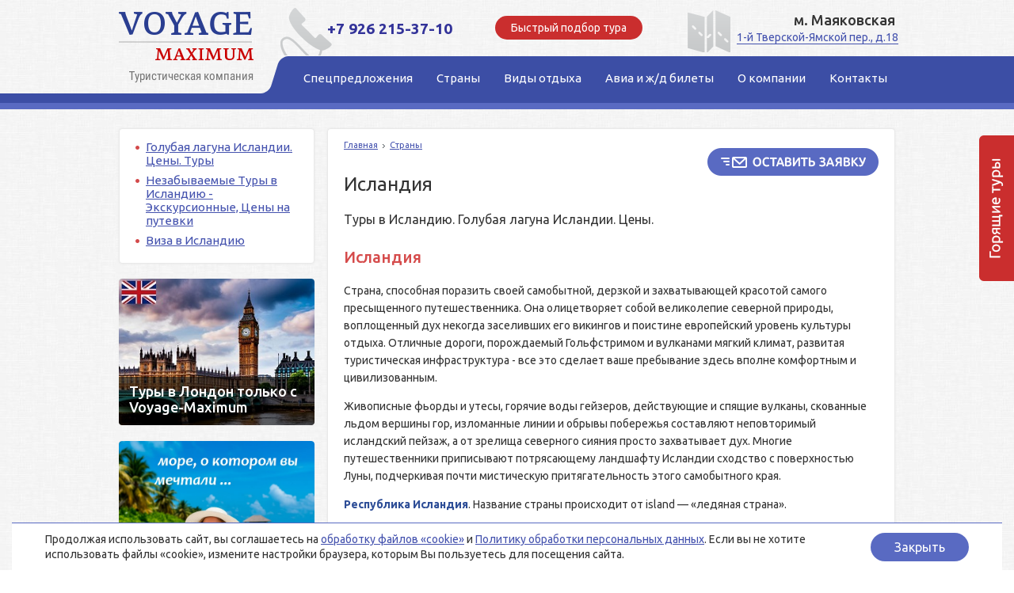

--- FILE ---
content_type: text/html; charset=windows-1251
request_url: https://voyage-maximum.ru/countries/islandiya/
body_size: 11694
content:
<!doctype html>
<!--[if lt IE 7]> <html class="no-js ie6 oldie" lang="en"> <![endif]-->
<!--[if IE 7]>    <html class="no-js ie7 oldie" lang="en"> <![endif]-->
<!--[if IE 8]>    <html class="no-js ie8 oldie" lang="en"> <![endif]-->
<!--[if gt IE 8]><!--> <html class="no-js" lang="en"> <!--<![endif]-->
<head>
	<meta http-equiv="Content-Type" content="text/html; charset=windows-1251" />
	<meta name="author" content="telemark" />
	<title>Туры в Исландию</title>
	<meta name="description" content="Туры в Исландию. Голубая лагуна Исландии. Цены" />
	<meta name="keywords" content="Туры в Исландию, Голубая лагуна Исландии, Цены из Москвы" />
	<meta name="SKYPE_TOOLBAR" content="SKYPE_TOOLBAR_PARSER_COMPATIBLE" />
	<meta name="google-site-verification" content="M4uU_6-w4btDbQwsFvjYjWfoY1gz0YFfZe39aACUBFg" />
    	<meta name='yandex-verification' content='46913d277d4700b0' />
    	<meta name="yandex-verification" content="921886bae4f02c3c" />
	<meta name="yandex-verification" content="9a139a9a384933fa" />
	<meta name="B-verify" content="be5f6d0a2d21bfce297dd53b1fac17ed9e7506bc" />	
	<link rel="stylesheet" href="/css/style.css">
    <link rel="stylesheet" href="/css/style_v2.css">
	<link rel="apple-touch-icon" sizes="57x57" href="/apple-icon-57x57.png">
<link rel="apple-touch-icon" sizes="60x60" href="/apple-icon-60x60.png">
<link rel="apple-touch-icon" sizes="72x72" href="/apple-icon-72x72.png">
<link rel="apple-touch-icon" sizes="76x76" href="/apple-icon-76x76.png">
<link rel="apple-touch-icon" sizes="114x114" href="/apple-icon-114x114.png">
<link rel="apple-touch-icon" sizes="120x120" href="/apple-icon-120x120.png">
<link rel="apple-touch-icon" sizes="144x144" href="/apple-icon-144x144.png">
<link rel="apple-touch-icon" sizes="152x152" href="/apple-icon-152x152.png">
<link rel="apple-touch-icon" sizes="180x180" href="/apple-icon-180x180.png">
<link rel="icon" type="image/png" sizes="192x192"  href="/android-icon-192x192.png">
<link rel="icon" type="image/png" sizes="32x32" href="/favicon-32x32.png">
<link rel="icon" type="image/png" sizes="96x96" href="/favicon-96x96.png">
<link rel="icon" type="image/png" sizes="16x16" href="/favicon-16x16.png">
<link rel="manifest" href="/manifest.json">
<meta name="msapplication-TileColor" content="#ffffff">
<meta name="msapplication-TileImage" content="/ms-icon-144x144.png">
<meta name="theme-color" content="#ffffff">
	<script src="/js/jquery-1.8.0.min.js"></script>
	<script src="/js/jquery.placeholder.min.js"></script>
	<script src="//www.bsigroup.ru/bitrix/js/postmessage.js"></script>
    	<script src="//www.bsigroup.ru/bitrix/js/FrameManager.js"></script> 

	<link rel="stylesheet" href="/css/highslide.css">
	<!--[if lt IE 7]> <link rel="stylesheet" href="/css/highslide-ie6.css"> <![endif]-->
	<script src="/js/highslide/highslide-full.packed.js"></script>
	<script src="/js/jquery.cookie.js"></script>
	<script src="/js/project.js"></script>
	<script>
		hs.showCredits = false;
		hs.graphicsDir = "/js/highslide/graphics/";
	</script>
<!-- сворачивание блоков -->
<script type="text/javascript">
$(document).ready(function(){
$(".progress_link strong").click(function(){ 
$(this).parent().siblings(".progress_content").slideToggle(); });
});</script><!-- конец сворачивание блоков -->

</head>

<body>
<div id="tour_sale" style="display:none;"><span class="ts_close"></span><span class="ts_cont"></span></div>
	<div class="container">
			<div class="header">
					<div class="header__top">
							<div class="header__logo">
									<a href="https://voyage-maximum.ru/">Voyage Maximum</a>							</div>
							<div class="header__phone">
<div class="header__phone__phone"><span class="header__phone__number track-phone-1"><span style="color: #333399;">+7 926 215-37-10</span></span></div>
</div>
<div class="header__button"><span class="header__phone__txt">Быстрый подбор тура</span></div>
<div class="header__address"><span class="header__address__title">м. Маяковская</span> <a href="/about/contacts/" class="header__address__address" style="text-decoration: none; white-space: nowrap;">1-й Тверской-Ямской пер., д.18</a></div>							
					</div>
									<div class="header__nav">
							<ul class="header__nav__in clearfix">
									
				<li><a class="header__nav__l" href="/spec/"><span class="header__nav__r"><span class="header__nav__c">Спецпредложения</span></span></a></li>
				<li><a class="header__nav__l" href="/countries/"><span class="header__nav__r"><span class="header__nav__c">Страны</span></span></a></li>
				<li><a class="header__nav__l" href="/holidays/"><span class="header__nav__r"><span class="header__nav__c">Виды отдыха</span></span></a></li>
				<li><a class="header__nav__l" href="/avia/"><span class="header__nav__r"><span class="header__nav__c">Авиа и ж/д билеты</span></span></a></li>
				<li><a class="header__nav__l" href="/about/"><span class="header__nav__r"><span class="header__nav__c">О компании</span></span></a></li>
				<li><a class="header__nav__l" href="/about/contacts/"><span class="header__nav__r"><span class="header__nav__c">Контакты</span></span></a></li>							</ul>
					</div>
							</div>

			<script>
				html_phc_param_obj = {
					contentId: "phone-callback",
					wrapperClassName: "draggable-header",
					width: 490,
					allowSizeReduction: false,
					align: "center",
					transitions: ["expand", "crossfade"],
					outlineType: "rounded-white",
					fadeInOut: true,
					dimmingOpacity: 0.75
				}
			</script>
							
			<a id="phone-callback-caller" onClick='javascript:return hs.htmlExpand(this,html_phc_param_obj);'></a>
			<div id="phone-callback" style="display:none;">
				<div class="highslide-header highslide-header-hauto"><div class="highslide-close"><a href="#" onClick='javascript:return hs.close(this);'></a></div><div class="phc-header">Быстрый подбор тура</div></div>
				<form id="phone-callback_form" method="post" action="" onsubmit="return sendForm(this,'/rm/phone-callback/',chkPhcForm)">
					<div class="phc-main"><table width="100%">
						<tr>
							<td><input class="text" name="fio" placeholder="Имя" /></td>
						</tr>
						<tr>
							<td><input class="text" name="phone" placeholder="Телефон" /></td>
						</tr>
						<tr>
							<td><input class="text" name="time" placeholder="Удобное время для звонка" /></td>
						</tr>
						<tr>
							<td><input class="text" name="email" placeholder="E-mail" /></td>
						</tr>
						<tr>
							<td><textarea name="message" placeholder="Пожелания к туру" rows="8"></textarea></td>
						</tr>
						<tr>
							<td><div style="padding:0 0 5px 0;"><input type="checkbox" name="agree" style="width:auto;margin:0;position:relative;top:2px;"> Ставя отметку, я даю согласие на обработку моих персональных данных в соотвествии с законом №152-ФЗ «О персональных данных» от 27.07.2006 и принимаю условия <a href="/about/terms/" target="_blank">Пользовательского соглашения</a>.</div></td>
						</tr>
					</table></div>
					<div class="phc-btn">
						<input type="submit" value="Отправить" />
					</div>
					<p class="error">Все поля кроме e-mail и пожеланий обязательны для заполнения.</p>
					<p class="success">Спасибо, ваша заявка отправлена.</p>
					<p class="loader"><img alt="" src="/images/ajax-loader-circle.gif" width="32" height="32" /></p>
				</form>
			</div>

			<div class="main clearfix">
<!-- /top.inc -->
<!-- left block -->
<div class="left-col w247 fleft">
	
              <div class="block-gen">
                  <ul class="left-col__nav">
                      <li><a href="/countries/islandiya/golubaya-laguna-islandii-ceny-tury/">Голубая лагуна Исландии. Цены. Туры</a></li>
                      <li><a href="/countries/islandiya/tury-v-islandiu/">Незабываемые Туры в Исландию - Экскурсионные, Цены на путевки</a></li>
                      <li><a href="/countries/islandiya/viza-v-islandiu/">Виза в Исландию</a></li>
                  </ul>
              </div>
              <div class="bnrs left__bnrs">
                  <div class="bnr w247 br4-shd-2 bnr_animated">
                      <div class="ltc"></div>
                      <div class="rtc"></div>
                      <div class="lbc"></div>
                      <div class="rbc"></div>
                      <a class="bnr__lnk" rel="nofollow" href="/countries/uk/" target="_blank">Туры в Лондон только c Voyage-Maximum</a>
                      <img src="/workdir/banners/london-tury-banner-mini.jpg" alt="Туры в Лондон только c Voyage-Maximum"/>                      
                      <div class="bnr__txt">
                          <div class="bnr__txt__in">
                              <div class="h2">Туры в Лондон только c Voyage-Maximum</div>
															
                          </div>
                      </div>
                  </div>
                  <div class="bnr w247 br4-shd-2 bnr_animated">
                      <div class="ltc"></div>
                      <div class="rtc"></div>
                      <div class="lbc"></div>
                      <div class="rbc"></div>
                      <a class="bnr__lnk" rel="nofollow" href="https://voyage-maximum.ru/countries/maldives/atolly-maldiv/" target="_blank">Туры Мальдивы Цены на Отдых </a>
                      <img src="/workdir/banners/maldives-otduh-tury.jpg" alt="Туры Мальдивы Цены на Отдых "/>                      
                      <div class="bnr__txt">
                          <div class="bnr__txt__in">
                              <div class="h2">Туры Мальдивы Цены на Отдых </div>
															<div class="bnr__txt__hidden">Туры на Мальдивы</div>
                          </div>
                      </div>
                  </div>
                  <div class="bnr w247 br4-shd-2 bnr_animated">
                      <div class="ltc"></div>
                      <div class="rtc"></div>
                      <div class="lbc"></div>
                      <div class="rbc"></div>
                      <a class="bnr__lnk" rel="nofollow" href="https://voyage-maximum.ru/countries/italy/ski/" target="_blank">Горнолыжные курорты Италии</a>
                      <img src="/workdir/banners/ski22.jpg" alt="Горнолыжные курорты Италии"/>                      
                      <div class="bnr__txt">
                          <div class="bnr__txt__in">
                              <div class="h2">Горнолыжные курорты Италии</div>
															
                          </div>
                      </div>
                  </div>
                  <div class="bnr w247 br4-shd-2 bnr_animated">
                      <div class="ltc"></div>
                      <div class="rtc"></div>
                      <div class="lbc"></div>
                      <div class="rbc"></div>
                      <a class="bnr__lnk" rel="nofollow" href="https://voyage-maximum.ru/countries/japan/tury-v-yaponiu-iz-moskvy/" target="_blank">Туры в Японию с перелетом из Москвы</a>
                      <img src="/workdir/banners/japan-tury-banner-mini.jpg" alt="Туры в Японию с перелетом из Москвы"/>                      
                      <div class="bnr__txt">
                          <div class="bnr__txt__in">
                              <div class="h2">Туры в Японию с перелетом из Москвы</div>
															
                          </div>
                      </div>
                  </div>
                  <div class="bnr w247 br4-shd-2 bnr_animated">
                      <div class="ltc"></div>
                      <div class="rtc"></div>
                      <div class="lbc"></div>
                      <div class="rbc"></div>
                      <a class="bnr__lnk" rel="nofollow" href="/countries/hungary/lechenie/" target="_blank">туры в Венгрию: красота и здоровье</a>
                      <img src="/workdir/banners/lechenie-banner-2.jpg" alt="туры в Венгрию: красота и здоровье"/>                      
                      <div class="bnr__txt">
                          <div class="bnr__txt__in">
                              <div class="h2">туры в Венгрию: красота и здоровье</div>
															
                          </div>
                      </div>
                  </div>
              </div>
<div class="block-gen">
<iframe frameborder="no" scrolling="no" style="width:205px;height:100%;" src="https://yandex.ru/time/widget/?geoid=10064&lang=ru&layout=vert&type=digital&face=digits"></iframe>
</div>
				<script type="text/javascript">
                    function sendSubscribeForm() {            
                        var f = {};
                        f["name"]  = $(".itxt[name='name']").val();
                        f["email"] = $(".itxt[name='email']").val();
                        f["agree"] = $("#subscribeForm input[name='agree']").is(":checked") ? "1" : "";
                        $("#subscribe_status").hide();
                        $.post("/rm/subscribe/", 
                                f, 
                                function(data){
                                    if(data.status==1) {
                                        //alert("Запрос отправлен");                                           
                                        $("#subscribe_status").html("<strong>Запрос отправлен!</strong>").show(0);										
                                        //$("#subscribeForm")[0].reset();
                                        //$("#subscribeForm .itxt[placeholder]").placeholder();										
										setTimeout(function(){											
											hs.close();
										}, 2000);
                                    }
                                    else {
                                        //alert("Ошибка. "+data.errorcode );   
                                        $("#subscribe_status").html("<span>"+data.errortext+"</span>").show(0).delay(2000).hide(0);                                          
                                    }
                                }, 
                                "json"
                        );                  

                    }
                </script>

				<div id="subscribe-hs-content" style="display:none; padding:20px 20px 30px; width: 380px; height: 180px;">
					<div class="highslide-header" style="margin-bottom:20px;margin-top:-15px;padding-bottom:16px;">						
						<div class="phc-header" style="margin: float:left; padding:0;">Подписка на рассылку</div>
						<div class="highslide-close"><a href="#" onClick='javascript:return hs.close(this);'></a></div>
						<div style="clear:both;"></div>
					</div>
					<div class="block-gen__content">
					  <form id="subscribeForm" action="">
					  <table width="100%" border="0" cellpadding="0" cellspasing="0">
						<tr>
							<td width="156">                           
								<input type="text" class="itxt itxt_w156" name="name" placeholder="Ваше имя" />
								<input type="text" class="itxt itxt_w156 mtop6" name="email" placeholder="E-mail" />
							</td>
							<td>
								<ul class="subscribe-features-list">
									<li>Как выгодно купить путевку?</li>
									<li>Как узнать о самых популярных и интересных турах, акциях и спецпредложениях?</li>
								</ul>
							</td>
						</tr>
						<tr>
							<td colspan="2">
								<div style="padding:0 0 5px 0;"><input type="checkbox" name="agree"> Ставя отметку, я даю согласие на обработку моих персональных данных в соотвествии с законом №152-ФЗ «О персональных данных» от 27.07.2006 и принимаю условия <a href="/about/terms/" target="_blank">Пользовательского соглашения</a>.</div>
							</td>
						</tr>
						<tr>
							<td>
								<div class="subscribe_button" onclick="sendSubscribeForm();"></div>
							</td>
							<td>
								<div id="subscribe_status">&nbsp;</div>
							</td>
						</tr>                        
					  </table>
					  </form>
					</div>
				</div>
				
				<script>
					html_param_2_obj = {
						contentId: "subscribe-hs-content",
						wrapperClassName: "draggable-header",
						width: 450,
						height: 220,
						allowSizeReduction: false,
						align: "center",
						transitions: ["expand", "crossfade"],
						outlineType: "rounded-white",
						fadeInOut: true,
						dimmingOpacity: 0.75
					}
				</script>
				<div class="know-button" onclick="hs.htmlExpand(this, html_param_2_obj);"></div></div>
<!-- /left block -->
<!-- center.inc -->
					
					<div class="center-col w717 fright">
							<div class="block-gen">

									<div class="headers_float_left">                                   
									
										
							<script>
								html_param_obj = {
									contentId: "feedback_form_holder",
									wrapperClassName: "draggable-header",
									width: 490,
									height: 535,
									allowSizeReduction: false,
									align: "center",
									transitions: ["expand", "crossfade"],
									outlineType: "rounded-white",
									fadeInOut: true,
									dimmingOpacity: 0.75
								}
							</script>
							<div class="btn-w266-h62" onclick="hs.htmlExpand(this, html_param_obj);"></div>

						<div id="feedback_form_holder" style="display:none">
							<div class="highslide-header">
							  <ul>
							    <li class="highslide-close"><a href="#" title="Close (esc)" onclick="return hs.close(this)"><span>Close</span></a></li>
							  </ul>
							</div>
							<div class="highslide-body">
							  <div class="highslide-maincontent" style="display: block">

								<form id="feedback_form" method="post" action="" onsubmit="return sendForm(this)">
									<table>
										<tr>
											<td class="field-name">Ф.И.О <span class="mark">*</span></td>
											<td><input class="text" name="fio" /></td>
										</tr>
										<tr>
											<td class="field-name">Телефон</td>
											<td><input class="text" name="phone" /></td>
										</tr>
										<tr>
											<td class="field-name">E-mail <span class="mark">*</span></td>
											<td><input class="text" name="email" /></td>
										</tr>
										<tr>
											<td class="field-name">Куда бы Вы хотели поехать <span class="mark">*</span><br /><small>страна / город / курорт</small></td>
											<td><input class="text" name="city" /></td>
										</tr>
										<tr>
											<td class="field-name">Примерная дата вылета</td>
											<td><input class="text" name="date" /></td>
										</tr>
										<tr>
											<td class="field-name">Количество</td>
											<td>взрослых - <input name="adults" class="text small" />, детей - <input name="childs" class="text small" /></td>
										</tr>
										<tr>
											<td class="field-name">Планируемый бюджет<br><small>на человека</small></td>
											<td><input class="text" name="budget" /></td>
										</tr>
										<tr>
											<td class="field-name">Ваши пожелания</td>
											<td><textarea name="message"></textarea></td>
										</tr>
										<tr>
											<td colspan="2"><input type="checkbox" name="agree"> Ставя отметку, я даю согласие на обработку моих персональных данных в соотвествии с законом №152-ФЗ «О персональных данных» от 27.07.2006 и принимаю условия <a href="/about/terms/" target="_blank">Пользовательского соглашения</a>. <span class="mark">*</span></td>
										</tr>
										<tr>
											<td class="field-name">&nbsp;</td>
											<td><input type="submit" value="Отправить" /></td>
										</tr>
									</table>
									<p class="error">Пожалуйста, заполните все обязательные поля.</p>
									<p class="success">Спасибо, ваша заявка отправлена.</p>
									<p class="loader"><img alt="" src="/images/ajax-loader-circle.gif" width="32" height="32" /></p>
								</form>
							  </div>
							</div>
						</div>

    
										<div class="bread-crumbs"><a href="https://voyage-maximum.ru/">Главная</a><span></span><a href="/countries/">Страны</a></div>
										<h1>Исландия</h1>										
										<div class="h4">Туры в Исландию. Голубая лагуна Исландии. Цены.</div>
									</div>									

								<div class="wysiwyg-area clearfix">
									<div class="extra_editor_div"><div class="color-red">
<h2>Исландия</h2>
</div>
<p>Страна, способная поразить своей самобытной, дерзкой и захватывающей красотой самого пресыщенного путешественника. Она олицетворяет собой великолепие северной природы, воплощенный дух некогда заселивших его викингов и поистине европейский уровень культуры отдыха. Отличные дороги, порождаемый Гольфстримом и вулканами мягкий климат, развитая туристическая инфраструктура - все это сделает ваше пребывание здесь вполне комфортным и цивилизованным.</p>
<p>Живописные фьорды и утесы, горячие воды гейзеров, действующие и спящие вулканы, скованные льдом вершины гор, изломанные линии и обрывы побережья составляют неповторимый исландский пейзаж, а от зрелища северного сияния просто захватывает дух. Многие путешественники приписывают потрясающему ландшафту Исландии сходство с поверхностью Луны, подчеркивая почти мистическую притягательность этого самобытного края.&nbsp;</p>
<p><span class="color-blue__text">Республика Исландия</span>.&nbsp;Название страны происходит от island &mdash; &laquo;ледяная страна&raquo;.&nbsp;</p>
<p><span class="color-blue__text">Столица Исландии</span>.&nbsp;Рейкьявик, является самой северной столицей мира.&nbsp;</p>
<p><span class="color-blue__text">Площадь Исландии</span>.&nbsp;102819 км2.&nbsp;</p>
<p><span class="color-blue__text">Расположение Исландии</span>.&nbsp;Исландия &mdash; островное государство в северной части Атлантического океана в 300 км к востоку от Гренландии и в 1000 км к западу от Норвегии.&nbsp;</p>
<p><span class="color-blue__text">Крупные города Исландии</span>.&nbsp;Кипавогур, Хафнафьердур, Акурейри, Кефлавик, Вестманнайяр.&nbsp;</p>
<p><span class="color-blue__text">Государственный язык</span> Исландии.&nbsp;Исландский.&nbsp;</p>
<p><span class="color-blue__text">Религия Исландии</span>.&nbsp;96% &mdash; лютеране, 3% &mdash; католики.&nbsp;</p>
<h3><span class="color-red__text">Климат Исландии</span>&nbsp;</h3>
<p>Субарктический, морской, подвержен сильному влиянию Гольфстрима. В конце зимы и весной к острову близко подходят полярные льды. Средняя годовая температура + 4&deg;С. Большая часть территории острова &mdash; плато. Около 12% страны покрыто постоянными льдами. Снежный покров лежит 5 месяцев в году. Максимальное количество осадков выпадает осенью. На южном берегу их годовое количество составляет 2390 мм, на северном &mdash; 465 мм. Очень часты туманы. В Исландии до 200 вулканов, много гейзеров с горячей водой и паром. Высшая точка &mdash; вулкан Хваннадальсхнукур (2119 м).&nbsp;</p>
<p>Реки и озера Исландии.&nbsp;Территория Исландии покрыта густой сетью рек (многие имеют пороги и водопады до 60 м), самая крупная из которых &mdash; Тьоурсау (237 км). На острове много озер тектонического, ледникового и вулканического происхождения. Наиболее крупное &mdash; Тингвадлаватн.</p>
<p class="h3-like"><span class="color-red__text">Валюта Исландии</span></p>
<p>Исландская крона (международное обозначение - ISK, внутри страны - IКг), равная 100 аурарам. В обращении находятся банкноты достоинством в 5000, 1000, 500 и 100 крон, монеты в 50, 10, 5 и 1 крону, а также 50 и 10 аурар. Обменять наличную валюту можно свободно в банках, офисах "The Change Group" и гостиницах, комиссия составляет около $2,5 независимо от суммы.&nbsp;</p>
<h3><span class="color-red__text">Достопримечательности Исландии</span></h3>
<p>Знаменитая долина гейзеров, национальный музей, соборы в Рейкьявике и Хоуларе, памятник Лейфу Эриксону в честь 1000-летия основания альтинга. На острове более 200 вулканов.&nbsp;</p>
<p><span class="color-blue__text">Чаевые</span></p>
<p>Обычно дают лишь швейцарам в ресторанах и гостиницах. Во всех остальных случаях они включаются в счет за обслуживание. Парикмахерам и таксистам чаевые давать не принято.</p>
<p><span class="color-blue__text">Магазины</span></p>
<p>&nbsp;Работают обычно с 10.00 до 18.00 с понедельника по пятницу, по субботам - с 10.00 до 14.00-16.00. Некоторые крупные универмаги по пятницам открыты до 22.00 часов. В воскресенье, а летом - и по субботам, все магазины закрыты.</p>
<p>В Рейкьявике есть два торговых центра - Sm&aacute;ralind и Kringlan, а большинство магазинов расположены на улицах Laugavegur и Sk&oacute;lav&ouml;r&eth;ust&iacute;gur.</p>
<p><span class="color-blue__text">Справочные телефоны</span>.</p>
<p>Бюро туристической информации Рейкьявика (бесплатно предоставляет всю информацию по экскурсиям, размещению, дорожным и погодным условиям и т.д.) - (354) 562-3045.&nbsp;</p>
<p>Справочная городской автобусной сети - (354) 540-2700.</p>
<p>Единый телефон экстренных служб - 112.&nbsp;</p>
<p>Главное управление полиции - (354) 569-9020, 569-9025.&nbsp;</p>
<p>Медицинский центр неотложной помощи (Рейкьявик) - (354) 525-1000.</p>
<hr />
<p><a href="/countries/avstraliya/">Австралия</a>&nbsp;<img src="/images/flags/austria.gif" alt="" width="16" height="11" />&nbsp;<a href="/countries/austria/">Австрия</a>&nbsp;&nbsp;<a href="/countries/azerbajdjan/">Азербайджан</a>&nbsp;<img src="/images/flags/andorra.gif" alt="" width="16" height="11" />&nbsp;<a href="/countries/andorra/">Андорра</a>&nbsp;<a href="/countries/armeniya/">Армения</a>&nbsp;<a href="/countries/bahrejn/">Бахрейн</a>&nbsp;<img src="/images/flags/belgium.gif" alt="" width="16" height="11" />&nbsp;<a href="/countries/belgium/">Бельгия</a>&nbsp;<a href="/countries/belorussiya-tury-iz-moskvy/">Белоруссия</a>&nbsp;<img src="/images/flags/bulgaria.gif" alt="" width="16" height="11" />&nbsp;<a href="/countries/bulgaria/">Болгария</a>&nbsp;<img src="/images/flags/uk.gif" alt="" width="16" height="11" />&nbsp;<a href="/countries/uk/">Великобритания</a>&nbsp;<img src="/images/flags/hungary.gif" alt="" width="16" height="11" />&nbsp;<a href="/countries/hungary/">Венгрия</a>&nbsp;<img src="/images/flags/vietnam.gif" alt="" width="16" height="11" />&nbsp;<a href="/countries/vietnam/">Вьетнам</a>&nbsp;<img src="/images/flags/germany.gif" alt="" width="16" height="11" />&nbsp;<a href="/countries/germany/">Германия</a>&nbsp;<img src="/images/flags/greece.gif" alt="" width="16" height="11" />&nbsp;<a href="/countries/greece/">Греция</a>&nbsp;<img src="/images/flags/dominican-republic.gif" alt="" width="16" height="11" />&nbsp;<a href="/countries/dominican-republic/">Доминикана</a>&nbsp;<img src="/images/flags/denmark.gif" alt="" width="16" height="11" />&nbsp;<a href="/countries/denmark/">Дания</a>&nbsp;<img src="/images/flags/egypt.gif" alt="" width="16" height="11" /><a href="/countries/egypt/">Египет</a>&nbsp;<img src="/images/flags/indoneziya.gif" alt="" width="16" height="11" />&nbsp;<a href="/countries/indoneziya/">Индонезия</a>&nbsp;<img src="/images/flags/israel.gif" alt="" width="16" height="11" />&nbsp;<a href="/countries/israel/">Израиль</a>&nbsp;<img src="/images/flags/iordaniya.gif" alt="" width="16" height="11" />&nbsp;<a href="/countries/iordaniya/">Иордания</a>&nbsp;<img src="/images/flags/india.gif" alt="" width="16" height="11" />&nbsp;<a href="/countries/india/">Индия</a>&nbsp;<img src="/images/flags/irlandiya.gif" alt="" width="16" height="11" />&nbsp;<a href="/countries/irlandiya/">Ирландия</a>&nbsp;<img src="/images/flags/spain.gif" alt="" width="16" height="11" />&nbsp;<a href="/countries/spain/">Испания</a>&nbsp;<img src="/images/flags/islandiya.gif" alt="" width="16" height="11" />&nbsp;<a href="/countries/islandiya/">Исландия</a>&nbsp;<img src="/images/flags/italy.gif" alt="" width="16" height="11" />&nbsp;<a href="/countries/italy/">Италия</a>&nbsp;<img src="/images/flags/cyprus.gif" alt="" width="16" height="11" />&nbsp;<a href="/countries/cyprus/">Кипр</a>&nbsp;<img src="/images/flags/china.gif" alt="" width="16" height="11" />&nbsp;<a href="/countries/china/">Китай</a>&nbsp;<img src="/images/flags/cuba.gif" alt="" width="16" height="11" />&nbsp;<a href="/countries/cuba/">Куба</a>&nbsp;<img src="/images/flags/mauritius.gif" alt="" width="16" height="11" />&nbsp;<a href="/countries/mauritius/">Маврикий</a>&nbsp;<img src="/images/flags/malaysia.gif" alt="" width="16" height="11" />&nbsp;<a href="/countries/malaysia/">Малайзия</a>&nbsp;<img src="/images/flags/maldives.gif" alt="" width="16" height="11" />&nbsp;<a href="/countries/maldives/">Мальдивы</a>&nbsp;<img src="/images/flags/malta.gif" alt="" width="16" height="11" />&nbsp;<a href="/countries/malta/">Мальта</a>&nbsp;<img src="/images/flags/mexica.gif" alt="" width="16" height="11" />&nbsp;<a href="/countries/mexica/">Мексика</a>&nbsp;<img src="/images/flags/marokko.gif" alt="" width="16" height="11" />&nbsp;<a href="/countries/marokko/">Марокко</a>&nbsp;<img src="/images/flags/netherlands.gif" alt="" width="16" height="11" /><a href="/countries/netherlands/">Нидерланды</a>&nbsp;<img src="/images/flags/Norway.gif" alt="" width="16" height="11" />&nbsp;<a href="/countries/Norway/">Норвегия</a>&nbsp;<img src="/images/flags/uae.gif" alt="" width="16" height="11" />&nbsp;<a href="/countries/uae/">ОАЭ</a>&nbsp;<img src="/images/flags/portugal.gif" alt="" width="16" height="11" />&nbsp;&nbsp;<a href="/countries/portugal/">Португалия</a>&nbsp;<img src="/images/flags/russia.gif" alt="" width="16" height="11" />&nbsp;<a href="/countries/russia/">Россия</a>&nbsp;<img src="/images/flags/seychelles.gif" alt="" width="16" height="11" />&nbsp;<a href="/countries/seychelles/">Сейшелы</a>&nbsp;<img src="/images/flags/singapore.gif" alt="" width="16" height="11" />&nbsp;<a href="/countries/singapore/">Сингапур</a>&nbsp;<img src="/images/flags/slovenia.gif" alt="" width="16" height="11" />&nbsp;<a href="/countries/slovenia/">Словения</a>&nbsp;<img src="/images/flags/usa.gif" alt="" width="16" height="11" />&nbsp;<a href="/countries/usa/">США</a>&nbsp;<img src="/images/flags/thailand.gif" alt="" width="16" height="11" />&nbsp;<a href="/countries/thailand/">Таиланд</a>&nbsp;<img src="/images/flags/tanzaniya.gif" alt="" width="16" height="11" />&nbsp;<a href="/countries/tanzaniya/">Танзания</a>&nbsp;<img src="/images/flags/tunisia.gif" alt="" width="16" height="11" />&nbsp;<a href="/countries/tunisia/">Тунис</a>&nbsp;<img src="/images/flags/turkey.gif" alt="" width="16" height="11" />&nbsp;<a href="/countries/turkey/">Турция</a>&nbsp;<a href="/countries/uzbekistan/">Узбекистан</a>&nbsp;<img src="/images/flags/finland.gif" alt="" width="16" height="11" />&nbsp;<a href="/countries/finland/">Финляндия</a>&nbsp;<img src="/images/flags/philippines.gif" alt="" width="16" height="11" />&nbsp;<a href="/countries/philippines/">Филиппины</a>&nbsp;<img src="/images/flags/france.gif" alt="" width="16" height="11" />&nbsp;<a href="/countries/france/">Франция</a>&nbsp;<img src="/images/flags/french-polynesia.gif" alt="" width="16" height="11" /><a href="/countries/french-polynesia/">Французская Полинезия</a>&nbsp;<img src="/images/flags/croatia.gif" alt="" width="16" height="11" />&nbsp;<a href="/countries/croatia/">Хорватия</a>&nbsp;<img src="/images/flags/montenegro.gif" alt="" width="16" height="11" />&nbsp;<a href="/countries/montenegro/">Черногория</a>&nbsp;<img src="/images/flags/czech-republic.gif" alt="" width="16" height="11" />&nbsp;<a href="/countries/czech-republic/">Чехия</a>&nbsp;<img src="/images/flags/sweden.gif" alt="" width="16" height="11" />&nbsp;<a href="/countries/sweden/">Швеция</a>&nbsp;<img src="/images/flags/switzerland.gif" alt="" width="16" height="11" />&nbsp;<a href="/countries/switzerland/">Швейцария</a>&nbsp;<img src="/images/flags/sri-lanka.gif" alt="" width="16" height="11" />&nbsp;<a href="/countries/sri-lanka/">Шри-Ланка</a>&nbsp;<img src="/images/flags/south_africa.gif" alt="" width="16" height="11" /><a href="/countries/south_africa/">ЮАР</a>&nbsp;&nbsp;<a href="/countries/puteshestvie-v-ujnuu-koreu-tury-i-otdyh-ekskursii-sovety-ceny/">Южная Корея</a>&nbsp;<img src="/images/flags/jamaica.gif" alt="" width="16" height="11" />&nbsp;<a href="/countries/jamaica/">Ямайка</a>&nbsp;<img src="/images/flags/japan.gif" alt="" width="16" height="11" />&nbsp;<a href="/countries/japan/">Япония</a></p></div>
	<div class="tour-search_block">
        <script type="text/javascript" src="//ui.sletat.ru/module-4.0/core.js" charset="utf-8"></script>
        <script type="text/javascript">
            sletat.FrameSearch.$create({
                country : 49,
                namespace : "macstyle",
				results : "group",
                useLocalStorage : false,
                useSessionStorage : false,
				resultGroupCountRows : 5,
                useCard : false,
                resultFullCountRows : 5
            });
        </script>
        <span class="sletat-copyright">Идет загрузка модуля <a href="//sletat.ru/" title="поиск туров" target="_blank">поиска туров</a> &hellip;</span>
    </div>    
		
								</div>

							</div>
					</div>
<!-- /center.inc -->
<!-- bottom.inc -->
			</div>
    	</div>
	<div class="footer clearfix">
					<div class="footer__top">
					<ul class="footer__nav clearfix">
							
				<li><a href="/spec/">Спецпредложения</a></li>
				<li><a href="/countries/">Страны</a></li>
				<li><a href="/holidays/">Виды отдыха</a></li>
				<li><a href="/avia/">Авиа и ж/д билеты</a></li>
				<li><a href="/about/">О компании</a></li>
				<li><a href="/about/contacts/">Контакты</a></li>					</ul>
			</div>
				
			<div class="footer__bottom clearfix">
					<div class="footer__left">
							<div class="copyright">
									<span class="copyright__top">© Voyage Maximum, 2012&mdash;2026</span>
									<div class="copyright__bottom" style="margin-top:10px;">
											Сайт voyage-maximum.ru не является публичной офертой. Стоимости всех услуг указаны для ознакомления.<br/><br/>
											Все права на материалы, находящиеся на сайте, охраняются в соответствии
											с законодательством РФ, в том числе, об авторском праве и смежных правах.
									</div>
							</div>
							Voyage Maximum: <a href="/countries/uk/">туры в Англию</a>, <a href="/countries/italy/">туры в Италию</a>, <a href="/countries/france/">туры во Францию</a>, <a href="/countries/greece/">туры в Грецию</a>, <br/><a href="/countries/cyprus/">туры на Кипр</a>, <a href="/countries/spain/">туры в Испанию</a>, <a href="/countries/thailand/">туры в Тайланд</a>, <a href="/countries/switzerland/">туры в Швейцарию</a>, <a href="/countries/china/">туры в Китай</a>, <br/><a href="/countries/indoneziya/">туры на Бали</a>, <a href="/countries/dominican-republic/">туры в Доминикану</a>.
							<br><br><span class="madeby">Разработка сайта — <a href="https://www.telemark-it.ru/">Телемарк</a></span>
					</div>
	
					<div class="footer__right">
<div style="float:right;margin:25px 0 0 25px;">				

</div>
						<div class="footer__address">ООО &ldquo;Вояж Максимум&rdquo;<br /> <strong>Адрес:</strong> 1-й Тверской-Ямской пер., д.18, офис 317<br /> <strong>E-mail:</strong> <a href="mailto:voyage-maximum@mail.ru">voyage-maximum@mail.ru</a><a href="#"></a></div>
<div class="footer__address">&nbsp;</div>
<div class="footer__address"><a href="/about/terms/" target="_blank">Политика в отношении хранения и обработки персональных данных</a> <br /><a href="/about/cookies/" target="_blank">Политика Cookies</a></div>


					</div>
					
			</div>
	</div>


<!-- Yandex.Metrika counter -->
<script type="text/javascript" >
    (function (d, w, c) {
        (w[c] = w[c] || []).push(function() {
            try {
                w.yaCounter46742226 = new Ya.Metrika({
                    id:46742226,
                    clickmap:true,
                    trackLinks:true,
                    accurateTrackBounce:true,
                    webvisor:true
                });
            } catch(e) { }
        });

        var n = d.getElementsByTagName("script")[0],
            s = d.createElement("script"),
            f = function () { n.parentNode.insertBefore(s, n); };
        s.type = "text/javascript";
        s.async = true;
        s.src = "https://mc.yandex.ru/metrika/watch.js";

        if (w.opera == "[object Opera]") {
            d.addEventListener("DOMContentLoaded", f, false);
        } else { f(); }
    })(document, window, "yandex_metrika_callbacks");
</script>
<noscript><div><img src="https://mc.yandex.ru/watch/46742226" style="position:absolute; left:-9999px;" alt="" /></div></noscript>
<!-- /Yandex.Metrika counter -->

<a id="fix_button" href="/countries/" title=""><img src="/images/tr.png" alt="Горящие туры"></a>



<style>
.tm-it-widget-cookie {
  --tm-it-widget-cookie-phones-max: 767.99px;
  --tm-it-widget-cookie-tables: 768px;
  --tm-it-widget-cookie-tables-max: 991.99px;
  --tm-it-widget-cookie-desktops: 992px;
  --tm-it-widget-cookie-bottom: 0;
  --tm-it-widget-cookie-right: 15px;
  --tm-it-widget-cookie-left: 15px;
  --tm-it-widget-cookie-width: auto;
  --tm-it-widget-cookie-font-size: 14px;
  --tm-it-widget-cookie-line-height: 1.375em;
  --tm-it-widget-cookie-padding: 0.75em 3em;
  --tm-it-widget-cookie-border-radius: 0.5em;
  --tm-it-widget-cookie-space-between: 0.5em;
  --tm-it-widget-cookie-color: inherit;
  --tm-it-widget-cookie-bg-color: #ffffff;
  --tm-it-widget-cookie-btn-color: #ffffff;
  --tm-it-widget-cookie-btn-bg-color: #596AC2;
  --tm-it-widget-cookie-btn-border-radius: 50px;
  --tm-it-widget-cookie-box-shadow-color: #596AC2;
  --tm-it-widget-cookie-box-shadow: 0 -1px 0 0 var(--tm-it-widget-cookie-box-shadow-color); }

.tm-it-widget-cookie {
  position: fixed;
  bottom: var(--tm-it-widget-cookie-bottom);
  left: var(--tm-it-widget-cookie-left);
  right: var(--tm-it-widget-cookie-right);
  width: var(--tm-it-widget-cookie-width);
  margin: 0;
  padding: var(--tm-it-widget-cookie-padding);
  font-style: normal;
  font-variant: normal;
  font-weight: 400;
  font-size: var(--tm-it-widget-cookie-font-size);
  line-height: var(--tm-it-widget-cookie-line-height);
  letter-spacing: normal;
  font-family: inherit;
  color: var(--tm-it-widget-cookie-color);
  background-color: var(--tm-it-widget-cookie-bg-color);
  box-shadow: var(--tm-it-widget-cookie-box-shadow);
  box-sizing: border-box;
  z-index: 999999999; }

.tm-it-widget-cookie.hidden {
  overflow: hidden;
  clip: rect(0 0 0 0);
  height: 1px;
  width: 1px;
  margin: -1px;
  padding: 0;
  border: 0;
  box-shadow: 0; }

.tm-it-widget-cookie * {
  box-sizing: inherit; }

.tm-it-widget-cookie__text {
  margin-right: auto;
  margin-left: auto;
  margin-bottom: var(--tm-it-widget-cookie-space-between); }

.tm-it-widget-cookie button {
  display: block;
  min-height: 34px;
  min-width: 124px;
  margin-right: auto;
  margin-left: auto;
  padding: 0.5em 1.5em;
  font-style: normal;
  font-variant: normal;
  font-weight: 400;
  font-size: 16px;
  line-height: 20px;
  letter-spacing: normal;
  font-family: inherit;
  color: var(--tm-it-widget-cookie-btn-color);
  background-color: var(--tm-it-widget-cookie-btn-bg-color);
  border-width: 0;
  border-radius: var(--tm-it-widget-cookie-btn-border-radius);
  -webkit-appearance: none;
  -moz-appearance: none;
  appearance: none;
  cursor: pointer;
  outline-color: transparent;
  outline-style: solid;
  outline-width: 2px;
  outline-offset: -1px; }

.tm-it-widget-cookie button:active {
  opacity: 0.6; }

@media screen and (min-width: 768px) {
  .tm-it-widget-cookie__wrap {
    display: flex;
    justify-content: space-between;
    align-items: center; }
  .tm-it-widget-cookie__text {
    margin: 0 2em 0 0; }
  .tm-it-widget-cookie button {
    margin: 0; } }

@media (hover: hover) and (pointer: fine) {
  .tm-it-widget-cookie button {
    transition: outline-color 0.2s; }
  .tm-it-widget-cookie button:focus,
  .tm-it-widget-cookie button:hover {
    outline-color: var(--tm-it-widget-cookie-btn-bg-color); } }

@media screen and (max-width: 767.99px) {
  .tm-it-widget-cookie__text {
    text-align: center; } }
    </style>

    <div class="tm-it-widget-cookie hidden">
        <div class="tm-it-widget-cookie__wrap">
            <div class="tm-it-widget-cookie__text">
                Продолжая использовать сайт, вы соглашаетесь на <a href="/about/cookies/" target="_blank">обработку файлов «cookie»</a> и <a href="/about/terms/" target="_blank">Политику обработки персональных данных</a>.
                Если вы не хотите использовать файлы «cookie», измените настройки браузера, которым Вы пользуетесь для посещения сайта.
            </div>

            <button type="button" data-days="30">
                Закрыть
            </button>
        </div>
    </div>

    <script>
'use strict;'
const tmItWidgetCookie = document.querySelector(`.tm-it-widget-cookie`);

if (tmItWidgetCookie) {
    const btn = tmItWidgetCookie.querySelector(`button`);

    if (document.cookie.indexOf("informer_hide") === -1) {
        tmItWidgetCookie.classList.remove('hidden');

        btn.addEventListener('click', function (e) {
            let expires = new Date(),
                hostname = window.location.hostname,
                subdomain = /[^.]+/.exec(hostname)[0],
                days = parseInt(this.getAttribute('data-days')),
                seconds = parseInt(this.getAttribute('data-seconds')),
                domain = this.getAttribute('data-domain'),
                path = this.getAttribute('data-path'),
                sameSite = this.getAttribute('data-samesite'),
                secure = this.getAttribute('data-secure'),
                httpOnly = this.getAttribute('data-http-only');

            hostname = subdomain.toLowerCase() === 'www' ? hostname.substr(4) : hostname;
            days = isNaN(days) ? 0 : Math.max(0, days);
            expires.setTime(expires.getTime() + days * 24 * 60 * 60 * 1000);
            document.cookie = 'informer_hide=1'
                + (days ? '; expires=' + expires.toUTCString() : '')
                + (seconds ? '; max-age=' + seconds : '')
                + (domain ? '; domain=' + domain : '; domain=.' + hostname)
                + (path ? '; path=' + path : '; path=/')
                + (sameSite ? '; SameSite=' + sameSite : '')
                + (secure ? '; Secure' : '')
                + (httpOnly ? '; HttpOnly' : '')
            tmItWidgetCookie.classList.add('hidden');
        });
    }
    else if (!tmItWidgetCookie.classList.contains('hidden')) {
        tmItWidgetCookie.classList.add('hidden');
    }
};
    </script>  

</body>
</html>
<!--
Подключение модулей: 0,0020918846130371
Разбор URL и предварительные настройки: 1,4066696166992E-5
Формирование контентной области страницы: 0,047344923019409
Формирование шаблона страницы: 8,7976455688477E-5
Общее время: 0,049831867218018
-->

--- FILE ---
content_type: text/html; charset=utf-8
request_url: https://yandex.ru/time/widget/?geoid=10064&lang=ru&layout=vert&type=digital&face=digits
body_size: 4016
content:
<!DOCTYPE html><html class="i-ua_js_no i-ua_css_standard" lang="ru"><head><meta charset="utf-8"/><meta http-equiv="X-UA-Compatible" content="IE=edge"/><script nonce="KFpvJrQ2nC/NVWJNd63VfA==">;(function(d,e,c,r){e=d.documentElement;c="className";r="replace";e[c]=e[c][r]("i-ua_js_no","i-ua_js_yes");if(d.compatMode!="CSS1Compat")e[c]=e[c][r]("i-ua_css_standart","i-ua_css_quirks")})(document);;(function(d,e,c,n,w,v,f){e=d.documentElement;c="className";n="createElementNS";f="firstChild";w="http://www.w3.org/2000/svg";e[c]+=" i-ua_svg_"+(!!d[n]&&!!d[n](w,"svg").createSVGRect?"yes":"no");v=d.createElement("div");v.innerHTML="<svg/>";e[c]+=" i-ua_inlinesvg_"+((v[f]&&v[f].namespaceURI)==w?"yes":"no");})(document);;(function(d,e,p){e=d.documentElement;p="placeholder";e.className+=" i-ua_"+p+(p in d.createElement("input")?"_yes":"_no")})(document);</script><!--[if gt IE 9]><!--><link rel="stylesheet" href="//yastatic.net/s3/time/app/v9/desktop.bundles/widget/_widget.css"/><!--<![endif]--><!--[if IE 8]><link rel="stylesheet" href="//yastatic.net/s3/time/app/v9/desktop.bundles/widget/_widget.ie8.css"/><![endif]--><!--[if IE 9]><link rel="stylesheet" href="//yastatic.net/s3/time/app/v9/desktop.bundles/widget/_widget.ie9.css"/><![endif]--></head><body class="b-page b-page_theme_light b-page_layout_vert b-page_type_digital app b-page__body i-ua i-global i-bem" data-bem='{"app":{"nonce":"KFpvJrQ2nC/NVWJNd63VfA==","namespace":"/time","stHost":"//yastatic.net/s3/time/app/v9","details":{"id":10064,"name":"Исландия","offset":0,"offsetString":"UTC±0:00","showSunriseSunset":false,"sunrise":"06:00","sunset":"21:00","isNight":false,"skyColor":"#6bc0ff","weather":{},"parents":[{"id":111,"name":"Европа"}]},"time":"2026-01-18T12:13:47.106Z","host":"yandex.ru","metrika":{"id":"1530875","settings":{"webvisor":true,"clickmap":true,"trackLinks":true,"accurateTrackBounce":true,"trackHash":true,"params":{"layout":"vert","lang":"ru","type":"digital","face":"digits","widgetBg":"light","widgetText":"000000","isWidget":true,"frommorda":false},"id":1530875}},"settings":{"layout":"vert","lang":"ru","type":"digital","face":"digits","widgetBg":"light","widgetText":"000000","isWidget":true,"frommorda":false},"domain":"ru","origin":"https://yandex.ru/time"},"i-ua":{},"i-global":{"lang":"ru","tld":"ru","content-region":"ru","click-host":"//clck.yandex.ru","passport-host":"https://passport.yandex.ru","pass-host":"https://pass.yandex.ru","social-host":"https://social.yandex.ru","export-host":"https://export.yandex.ru","login":"","lego-static-host":"https://yastatic.net/lego/2.10-142"}}'><div class="b-page__wrapper"><div class="b-page__clock"><div class="clock clock_theme_light clock_type_digital clock_face_digits clock_show-logo_yes clock_lang_ru i-bem" data-bem='{"clock":{"offset":0}}'><div class="digital-clock digital-clock_theme_light digital-clock_show-logo_yes digital-clock_lang_ru i-bem" data-bem='{"digital-clock":{}}'><div class="digital-clock__hours"><span>0</span></div><div class="digital-clock__semicolon">:</div><div class="digital-clock__minutes"><span>0</span><span>0</span></div><div class="digital-clock__semicolon">:</div><div class="digital-clock__seconds"><span>0</span><span>0</span></div></div></div><div class="b-page__logo" style="background-image: url(//yastatic.net/s3/time/app/v9/i/logo/logo_ru_black.svg)"></div></div><div class="b-page__text"><div class="b-page__city" style="color: #000000">Исландия</div><div class="b-page__parent">Европа, </div><div class="b-page__date app__date">18 ЯНВАРЯ, ВС</div><div class="b-page__service-link" style="background-image: url(//yastatic.net/s3/time/app/v9/i/time.svg)"><a class="link link_theme_normal i-bem" target="_blank" tabindex="0" href="https://yandex.ru/time" rel="noopener" data-bem='{"link":{}}'>Яндекс.Время</a></div></div></div><i class="b-statcounter"><i class="b-statcounter__metrika b-statcounter__metrika_type_js i-bem" data-bem='{"b-statcounter__metrika":{"webvisor":true,"clickmap":true,"trackLinks":true,"accurateTrackBounce":true,"trackHash":true,"params":{"layout":"vert","lang":"ru","type":"digital","face":"digits","widgetBg":"light","widgetText":"000000","isWidget":true,"frommorda":false},"id":1530875}}'><noscript><img alt="" src="//mc.yandex.ru/watch/1530875"/></noscript></i></i><script class="storage" type="text/javascript" nonce="KFpvJrQ2nC/NVWJNd63VfA==">var storage = {"lang":"ru","retpath":"https://yandex.ru/time","origin":"https://yandex.ru/time","syncUrl":"https://yandex.ru/time/sync.json","saveUrl":"https://yandex.ru/time/save","widgetUrl":"https://yandex.ru/time/widget","suggestUrl":"https://yandex.ru/time/suggest.json","id":"time","stHost":"//yastatic.net/s3/time/app/v9"}</script><script src="//yastatic.net/jquery/1.8.3/jquery.min.js"></script><script src="//yastatic.net/s3/time/app/v9/desktop.bundles/widget/_widget.ru.js"></script></body></html>